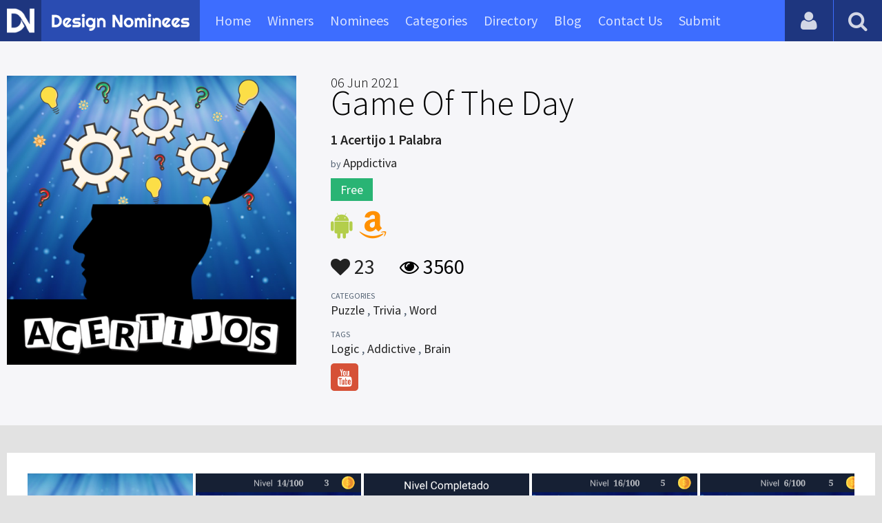

--- FILE ---
content_type: text/html; charset=UTF-8
request_url: https://www.designnominees.com/games/1-acertijo-1-palabra
body_size: 5626
content:
<!DOCTYPE HTML>
<html>
<head>
      <meta http-equiv="Content-Type" content="text/html; charset=UTF-8">
  <meta name="viewport" content="width=device-width, initial-scale=1, maximum-scale=1.0, user-scalable=no">
  <title>Resuelve Acertijos y Adivinanzas</title>
  <meta name="title" content="Resuelve Acertijos y Adivinanzas">
  <meta name="description" content="Acertijos, Adivinanzas, Secuencias, Juego de Palabras y Retos lógicos">
  <meta name="keywords" content="Acertijos,Puzzle,Trivia,Word,Logic,Addictive,Brain">
       <meta property="og:url" content="https://www.designnominees.com/games/1-acertijo-1-palabra" />
  <meta property="og:title" content="Resuelve Acertijos y Adivinanzas" />
  <meta property="og:description" content="Acertijos, Adivinanzas, Secuencias, Juego de Palabras y Retos lógicos" />
  <meta property="og:image" content="https://www.designnominees.com/application/upload/Apps/2021/05/1-acertijo-1-palabra-51.png" />
  <meta name="twitter:card" content="summary_large_image"/>
  <meta name="twitter:description" content="Acertijos, Adivinanzas, Secuencias, Juego de Palabras y Retos lógicos"/>
  <meta name="twitter:title" content="Resuelve Acertijos y Adivinanzas"/>
  <meta name="twitter:site" content="@DesignNominees"/>
  <meta name="twitter:domain" content="DesignNomineess"/>
  <meta name="twitter:creator" content="@DesignNominees"/>
  <meta name="twitter:image:src" content="https://www.designnominees.com/application/upload/Apps/2021/05/1-acertijo-1-palabra-51.png" />
  <link rel="canonical" href="https://www.designnominees.com/games/1-acertijo-1-palabra" />
  <link rel="apple-touch-icon" sizes="57x57" href="//www.designnominees.com/application/assets/public/images/icons/apple-icon-57x57.png">
  <link rel="apple-touch-icon" sizes="60x60" href="//www.designnominees.com/application/assets/public/images/icons/apple-icon-60x60.png">
  <link rel="apple-touch-icon" sizes="72x72" href="//www.designnominees.com/application/assets/public/images/icons/apple-icon-72x72.png">
  <link rel="apple-touch-icon" sizes="76x76" href="//www.designnominees.com/application/assets/public/images/icons/apple-icon-76x76.png">
  <link rel="apple-touch-icon" sizes="114x114" href="//www.designnominees.com/application/assets/public/images/icons/apple-icon-114x114.png">
  <link rel="apple-touch-icon" sizes="120x120" href="//www.designnominees.com/application/assets/public/images/icons/apple-icon-120x120.png">
  <link rel="apple-touch-icon" sizes="144x144" href="//www.designnominees.com/application/assets/public/images/icons/apple-icon-144x144.png">
  <link rel="apple-touch-icon" sizes="152x152" href="//www.designnominees.com/application/assets/public/images/icons/apple-icon-152x152.png">
  <link rel="apple-touch-icon" sizes="180x180" href="//www.designnominees.com/application/assets/public/images/icons/apple-icon-180x180.png">
  <link rel="icon" type="image/png" sizes="192x192"  href="//www.designnominees.com/application/assets/public/images/icons/android-icon-192x192.png">
  <link rel="icon" type="image/png" sizes="32x32" href="//www.designnominees.com/application/assets/public/images/icons/favicon-32x32.png">
  <link rel="icon" type="image/png" sizes="96x96" href="//www.designnominees.com/application/assets/public/images/icons/favicon-96x96.png">
  <link rel="icon" type="image/png" sizes="16x16" href="//www.designnominees.com/application/assets/public/images/icons/favicon-16x16.png">

  <link href='https://fonts.googleapis.com/css?family=Source+Sans+Pro:400,300,600,700' rel='stylesheet' type='text/css'>
  <script src="https://cdn.onesignal.com/sdks/OneSignalSDK.js" async='async'></script>
  <script>
    var OneSignal = window.OneSignal || [];
    OneSignal.push(["init", {
      appId: "9f4f2d68-ba7b-4fdd-a136-7c6665e1797d",
      autoRegister: true, /* Set to true to automatically prompt visitors */
      subdomainName: 'https://designnominees.onesignal.com',   
      notifyButton: {
          enable: true /* Set to false to hide */
      }
    }]);
  </script>
  <script>
    var base_url="https://www.designnominees.com/";
    var IsLogin="";
    var redirect_url;
  </script>
    <link rel="stylesheet" type="text/css" href="//www.designnominees.com/application/assets/public/css/style.css">
    <link rel="stylesheet" type="text/css" href="//www.designnominees.com/application/assets/public/css/font-awesome.min.css">
    <link rel="stylesheet" type="text/css" href="//www.designnominees.com/application/assets/public/css/prism.css">
    <script src="//www.designnominees.com/application/assets/public/js/jquery-1.11.1.js"></script>
    <script src="//www.designnominees.com/application/assets/public/js/jquery.reveal.js"></script>
    <script src="//www.designnominees.com/application/assets/public/js/facebook.js"></script>
    <script src="//www.designnominees.com/application/assets/public/js/google.js"></script>
    <script src="//www.designnominees.com/application/assets/public/js/slick.min.js"></script>
    <script src="//www.designnominees.com/application/assets/public/js/header_general.js"></script>
    <script src="//www.designnominees.com/application/assets/public/js/prism.js"></script>

      <script>
    (function(i,s,o,g,r,a,m){i['GoogleAnalyticsObject']=r;i[r]=i[r]||function(){
          (i[r].q=i[r].q||[]).push(arguments)},i[r].l=1*new Date();a=s.createElement(o),
        m=s.getElementsByTagName(o)[0];a.async=1;a.src=g;m.parentNode.insertBefore(a,m)
    })(window,document,'script','https://www.google-analytics.com/analytics.js','ga');

    ga('create', 'UA-79142889-1', 'auto');
    ga('send', 'pageview');


    jQuery(function () {
      jQuery(".search_box").click(function()
      {
        $("#search").attr("action",base_url+$(this).attr('id'));
      });

    });

  </script>
  <script async src="//pagead2.googlesyndication.com/pagead/js/adsbygoogle.js"></script>
<script>
  (adsbygoogle = window.adsbygoogle || []).push({
    google_ad_client: "ca-pub-8394013770496590",
    enable_page_level_ads: true
  });
</script>
<body>
<div id="login" class="reveal-modal">
  <h1>Login</h1>
  <div class="login-form">
    <form action="javascript:;" name="login_form" id="login_form" method="post">
      <div class="field prepend-icon state-success" for="EmailAddress">
        <input name="EmailAddress" id="EmailAddress" type="text" placeholder="E-mail or username" class="form-input gui-input">
      </div>
      <div class="field prepend-icon state-success" for="Password">
        <input name="Password" type="password" id="Password" placeholder="Password" class="form-input gui-input">
      </div>
      <div class="LoginError"></div>
      <input name="Login" type="submit" value="Login" id="Login" class="btn blue block">
        <div class="row MT10">
            <div class="left">
                <!--<input name="" type="checkbox" value="">
                Remember me-->
            </div>
            <div class="right"><a href="https://www.designnominees.com/forgot-password" class="red-text underline">Forgot Password?</a></div>
        </div>
    </form>
  </div>
  <!--<div class="or-line"><span>or</span></div>
  <div class="row login-with">
    <div class="col-6"><a href="javascript:;" onclick="facebookLogin();" class="facebook btn"><i class="fa fa-facebook"></i> Login with Facebook</a></div>
    <div class="col-6"><a href="javascript:;" onclick="googleLogin();"  class="g-plus btn"><i class="fa fa-google-plus"></i> Login with Google</a></div>
  </div>-->
  <div class="register">Not a member yet? <a href="https://www.designnominees.com/register" class="blue-text">Register now</a></div>
  <a class="close-reveal-modal">&#215;</a> </div>
<div class="site-overlay"></div>
<div class="site-container">
  <div class="header">
    <div class="logo-icon"><a href="https://www.designnominees.com/"><img src="https://www.designnominees.com/application/assets/public/images/designnominees-icon.png" alt="Design Nominees" title="Design Nominees"></a></div>
    <div class="logo"><a href="https://www.designnominees.com/"><img src="https://www.designnominees.com/application/assets/public/images/designnominees.png" alt="Design Nominees" title="Design Nominees"></a></div>
   
    <div class="nav">
      <ul>
        <li><a href="https://www.designnominees.com/" >Home</a></li>
        <li><a href="javascript:;">Winners</a>
          <ul>
            <li><a href="https://www.designnominees.com/winners-websites" >Websites</a></li>
              <li><a href="https://www.designnominees.com/winners-themes" >Themes</a></li>
            <li><a href="https://www.designnominees.com/winners-apps" >Apps</a></li>
            <li><a href="https://www.designnominees.com/winners-games" >Games</a></li>
          </ul>
        </li>
        <li><a href="javascript:;">Nominees</a>
          <ul>
            <li><a href="https://www.designnominees.com/nominees-websites" >Websites</a></li>
            <li><a href="https://www.designnominees.com/nominees-themes" >Themes</a></li>
            <li><a href="https://www.designnominees.com/nominees-apps" >Apps</a></li>
            <li><a href="https://www.designnominees.com/nominees-games" >Games</a></li>
          </ul>
        </li>

        <li><a href="https://www.designnominees.com/categories" >Categories</a></li>
        <li><a href="https://www.designnominees.com/directory" >Directory</a></li>
        <li><a href="https://www.designnominees.com/blog" >Blog</a></li>
        <li><a href="https://www.designnominees.com/contact-us" >Contact Us</a></li>
        <li ><a href="javascript:;" class="submit-now"><span>Submit</span></a>
            <ul>
                <li><a href="https://www.designnominees.com/site-submission" >Submit Website</a></li>
                <li><a href="https://www.designnominees.com/theme-submission" >Submit Theme</a></li>
                <li><a href="https://www.designnominees.com/app-submission" >Submit App</a></li>
                <li><a href="https://www.designnominees.com/game-submission" >Submit Game</a></li>
            </ul>
        </li>
       

      </ul>
    </div>
    <a class="search-icon" href="javascript:;"><i class="fa fa-search"></i><i class="fa fa-times"></i></a>
    <div class="user-login"><a href="javascript:;" class="user-login-icon"><i class="fa fa-user"></i></a>
      <ul>
                  <li><a data-reveal-id="login" href="javascript:;">Login</a></li>
          <li><a href="https://www.designnominees.com/register">Register</a></li>
                </ul>
    </div>
	<a id="nav-icon" href="javascript:;"><span></span> <span></span> <span></span></a>
  </div>
  <div class="site-main">
    <div class="search">
      <div class="search-wrapper">
                <form action="https://www.designnominees.com/search-website" method="post" name="search" id="search">
          <input type="text" placeholder="Search ..." id="Search" name="Search" autofocus="" value="">
          <button class="search-submit" name="submit" type="submit"><i class="fa fa-search"></i></button>
          <div class="filter">
          	<div>
              <label>
                <input type="radio" value="1"  class="search_box"  id="search-website"  name="search_box" checked=checked>
                <span class="check"></span> Website </label>
            </div>
            <div>
                  <label>
                      <input type="radio" value="1"  class="search_box"  id="search-theme"  name="search_box" >
                      <span class="check"></span> Theme </label>
            </div>
          	<div>
              <label>
                <input type="radio" value="3" id="search-games" class="search_box"   name="search_box" >
                <span class="check"></span> Game </label>
            </div>
          	<div>
              <label>
                <input type="radio"value="2" id="search-apps" class="search_box"  name="search_box" >
                <span class="check"></span> App </label>
            </div>

              <div>
                  <label>
                      <input type="radio"value="2" id="search-articles" class="search_box"  name="search_box" >
                      <span class="check"></span> Article </label>
              </div>

            <div>
              <label>
                <input type="radio" value="4" id="search-profiles" class="search_box" name="search_box"  >
                <span class="check"></span> Profile </label>
            </div>
          </div>
        </form>
      </div>
    </div><script type='text/javascript' src='https://www.designnominees.com/application/assets/public/js/jquery.fancybox.js'></script>
<link type='text/css' rel='stylesheet' href='https://www.designnominees.com/application/assets/public/css/jquery.fancybox.css' />
<script id="dsq-count-scr" src="//DesignNominees.disqus.com/count.js" async></script>
<script>
$(document).ready(function(){
	$('.fancybox').fancybox();
});
</script>

<div class="app-details">
  <div class="light-bg">
    <div class="container">
      <div class="row">
        <div class="col-4 app-icon"><img alt="1 Acertijo 1 Palabra" src="https://www.designnominees.com/application/upload/Apps/2021/05/1-acertijo-1-palabra-51.png"></div>
        <div class="col-8">
          <div class="app-content">
          	 					  <h1><span>06 Jun 2021</span> Game Of The Day</h1>

					  

            <h2>1 Acertijo 1 Palabra</h2>
            <h3>by <span>
                            Appdictiva                             </span></h3>
                        <div class="price free">Free</div>
                        <div class="store-link">
              <a  href="https://play.google.com/store/apps/details?id=com.appdictiva.acertijosquiz" class="play-store" target="_blank"><i class="fa fa-android"></i></a><a  href="https://www.amazon.es/Appdictiva-1-Acertijo-Palabra/dp/B0957VQM6N/ref=sr_1_4?dchild=1&qid=1622069115&refinements=p_4:Appdictiva&s=mobile-apps&sr=1-4" class="amazon-store" target="_blank"><i class="fa fa-amazon"></i></a>            </div>
            <div class="app-fot">
              <div class="like-count">
                                <a href="javascript:;" AppID="23449" class="Liked" Count="23"><i class="fa fa-heart"></i> 23</a>
                              </div>
              <div class="view-count"><i class="fa fa-eye"></i> 3560</div>
            </div>
            <div class="app-details">
            <small>Categories</small>
                <div class="categories-list">                        <a href="https://www.designnominees.com/categories/games/puzzle">Puzzle</a>
            ,             <a href="https://www.designnominees.com/categories/games/trivia">Trivia</a>
            ,             <a href="https://www.designnominees.com/categories/games/word">Word</a>
            </div>
                <small>Tags</small>
                <div class="categories-list">                        <a href="https://www.designnominees.com/tags/games/logic">Logic</a>
            ,             <a href="https://www.designnominees.com/tags/games/addictive">Addictive</a>
            ,             <a href="https://www.designnominees.com/tags/games/brain">Brain</a>
            </div>
                            <div class="more-info">
                                                
                  
                                                <a href="https://youtu.be/JhxMfi3ZSEA" class="youtube" target="_blank" rel="nofollow"><i class="fa fa-youtube"></i></a>
                              </div>
                          </div>
          </div>
        </div>
      </div>
    </div>
  </div>
  <div class="container">
    <div class="app-details-dec">
      <div class="app-slider">
        <ul>
                    <li><a class="fancybox" href="https://www.designnominees.com/application/upload/Apps/2021/05/1-acertijo-1-palabra-80.png" data-fancybox-group="gallery" ><img alt="1 Acertijo 1 Palabra" src="https://www.designnominees.com/application/upload/Apps/2021/05/1-acertijo-1-palabra-80.png"></a></li>
                    <li><a class="fancybox" href="https://www.designnominees.com/application/upload/Apps/2021/05/1-acertijo-1-palabra-57.png" data-fancybox-group="gallery" ><img alt="1 Acertijo 1 Palabra" src="https://www.designnominees.com/application/upload/Apps/2021/05/1-acertijo-1-palabra-57.png"></a></li>
                    <li><a class="fancybox" href="https://www.designnominees.com/application/upload/Apps/2021/05/1-acertijo-1-palabra-183.png" data-fancybox-group="gallery" ><img alt="1 Acertijo 1 Palabra" src="https://www.designnominees.com/application/upload/Apps/2021/05/1-acertijo-1-palabra-183.png"></a></li>
                    <li><a class="fancybox" href="https://www.designnominees.com/application/upload/Apps/2021/05/1-acertijo-1-palabra-174.png" data-fancybox-group="gallery" ><img alt="1 Acertijo 1 Palabra" src="https://www.designnominees.com/application/upload/Apps/2021/05/1-acertijo-1-palabra-174.png"></a></li>
                    <li><a class="fancybox" href="https://www.designnominees.com/application/upload/Apps/2021/05/1-acertijo-1-palabra-25.png" data-fancybox-group="gallery" ><img alt="1 Acertijo 1 Palabra" src="https://www.designnominees.com/application/upload/Apps/2021/05/1-acertijo-1-palabra-25.png"></a></li>
                    <li><a class="fancybox" href="https://www.designnominees.com/application/upload/Apps/2021/05/1-acertijo-1-palabra-18.png" data-fancybox-group="gallery" ><img alt="1 Acertijo 1 Palabra" src="https://www.designnominees.com/application/upload/Apps/2021/05/1-acertijo-1-palabra-18.png"></a></li>
                    <li><a class="fancybox" href="https://www.designnominees.com/application/upload/Apps/2021/05/1-acertijo-1-palabra-101.png" data-fancybox-group="gallery" ><img alt="1 Acertijo 1 Palabra" src="https://www.designnominees.com/application/upload/Apps/2021/05/1-acertijo-1-palabra-101.png"></a></li>
                    <li><a class="fancybox" href="https://www.designnominees.com/application/upload/Apps/2021/05/1-acertijo-1-palabra-75.png" data-fancybox-group="gallery" ><img alt="1 Acertijo 1 Palabra" src="https://www.designnominees.com/application/upload/Apps/2021/05/1-acertijo-1-palabra-75.png"></a></li>
                    <li><a class="fancybox" href="https://www.designnominees.com/application/upload/Apps/2021/05/1-acertijo-1-palabra-91.png" data-fancybox-group="gallery" ><img alt="1 Acertijo 1 Palabra" src="https://www.designnominees.com/application/upload/Apps/2021/05/1-acertijo-1-palabra-91.png"></a></li>
                    <li><a class="fancybox" href="https://www.designnominees.com/application/upload/Apps/2021/05/1-acertijo-1-palabra-86.png" data-fancybox-group="gallery" ><img alt="1 Acertijo 1 Palabra" src="https://www.designnominees.com/application/upload/Apps/2021/05/1-acertijo-1-palabra-86.png"></a></li>
                    <li><a class="fancybox" href="https://www.designnominees.com/application/upload/Apps/2021/05/1-acertijo-1-palabra-118.png" data-fancybox-group="gallery" ><img alt="1 Acertijo 1 Palabra" src="https://www.designnominees.com/application/upload/Apps/2021/05/1-acertijo-1-palabra-118.png"></a></li>
                    <li><a class="fancybox" href="https://www.designnominees.com/application/upload/Apps/2021/05/1-acertijo-1-palabra-82.png" data-fancybox-group="gallery" ><img alt="1 Acertijo 1 Palabra" src="https://www.designnominees.com/application/upload/Apps/2021/05/1-acertijo-1-palabra-82.png"></a></li>
                    <li><a class="fancybox" href="https://www.designnominees.com/application/upload/Apps/2021/05/1-acertijo-1-palabra-180.png" data-fancybox-group="gallery" ><img alt="1 Acertijo 1 Palabra" src="https://www.designnominees.com/application/upload/Apps/2021/05/1-acertijo-1-palabra-180.png"></a></li>
                    <li><a class="fancybox" href="https://www.designnominees.com/application/upload/Apps/2021/05/1-acertijo-1-palabra-135.png" data-fancybox-group="gallery" ><img alt="1 Acertijo 1 Palabra" src="https://www.designnominees.com/application/upload/Apps/2021/05/1-acertijo-1-palabra-135.png"></a></li>
                    <li><a class="fancybox" href="https://www.designnominees.com/application/upload/Apps/2021/05/1-acertijo-1-palabra-58.png" data-fancybox-group="gallery" ><img alt="1 Acertijo 1 Palabra" src="https://www.designnominees.com/application/upload/Apps/2021/05/1-acertijo-1-palabra-58.png"></a></li>
                    <li><a class="fancybox" href="https://www.designnominees.com/application/upload/Apps/2021/05/1-acertijo-1-palabra-146.png" data-fancybox-group="gallery" ><img alt="1 Acertijo 1 Palabra" src="https://www.designnominees.com/application/upload/Apps/2021/05/1-acertijo-1-palabra-146.png"></a></li>
                  </ul>
      </div>
      <h6>Description</h6>
      <p><strong>&quot;1 Acertijo 1 Palabra&quot;</strong> te invita a usar el pensamiento &laquo;lateral&raquo; para resolver <strong>Acertijos </strong>de forma creativa.</p>

<p>&iexcl;Encontraras <strong>Acertijos, Adivinanzas, Secuencias, Juego de Palabras y Retos l&oacute;gicos!</strong></p>

<p>Deber&aacute;s resolverlos colocando las &quot;Letras en los Bloques&quot; para formar la respuesta correcta. Las Pistas te ayudaran a avanzar por los Niveles.<br />
&iexcl;Divertidos e Ingeniosos Enigmas que te entretendr&aacute;n durante horas! Algunos muy f&aacute;ciles y otros bastante complicados...</p>

<p>&iexcl;Ejercita tu mente!</p>
      <!--<div id="disqus_thread"></div>-->
      <script>
              /**
               *  RECOMMENDED CONFIGURATION VARIABLES: EDIT AND UNCOMMENT THE SECTION BELOW TO INSERT DYNAMIC VALUES FROM YOUR PLATFORM OR CMS.
               *  LEARN WHY DEFINING THESE VARIABLES IS IMPORTANT: https://disqus.com/admin/universalcode/#configuration-variables
               */
              /*
               var disqus_config = function () {
               this.page.url = PAGE_URL;  // Replace PAGE_URL with your page's canonical URL variable
               this.page.identifier = PAGE_IDENTIFIER; // Replace PAGE_IDENTIFIER with your page's unique identifier variable
               };
               */
              (function() {  // DON'T EDIT BELOW THIS LINE
                  var d = document, s = d.createElement('script');

                  s.src = '//designnominees.disqus.com/embed.js';

                  s.setAttribute('data-timestamp', +new Date());
                  (d.head || d.body).appendChild(s);
              })();
          </script>
      <noscript>
      Please enable JavaScript to view the <a href="https://disqus.com/?ref_noscript" rel="nofollow">comments powered by Disqus.</a>
      </noscript>
    </div>
  </div>
</div>
<div class="container PTB50">
  <div class="sub-hd">

	  		  <h1>Related Games</h1>
		  
  </div>
  <div class="app-list">
    <ul>
            <li>
                  <div class="app-icon"><a href="https://www.designnominees.com/apps/puzzletap"><img alt="PuzzleTap" src="https://www.designnominees.com/application/upload/Apps/2017/09/puzzletap-112.jpg"></a> <span class="app-link"> <span class="store-link">
          <a  rel="nofollow" href="https://play.google.com/store/apps/details?id=com.HEEDGAMES.PuzzleTap&hl=en" class="play-store" target="_blank"><i class="fa fa-android"></i></a>          </span>
									<span class="date">Nominees 04 Sep 2017 </span>
				
				</span>
				  </div>
        <h2>
                            <a href="https://www.designnominees.com/games/puzzletap">PuzzleTap</a>
                        </h2>
        <h3>by <span>
                    Ashok Kumar                    </span></h3>
        <div class="app-fot">
          <div class="like-count">
                        <a href="javascript:;" AppID="4617" class="Liked" Count="14"><i class="fa fa-heart"></i> 14</a>
                      </div>
          <div class="view-count"><i class="fa fa-eye"></i> 2213</div>
        </div>
      </li>
            <li>
                  <div class="app-icon"><a href="https://www.designnominees.com/apps/1040-escape-games-mr-lal-the-detective-19"><img alt="1040 Escape Games - Mr. Lal The Detective 19" src="https://www.designnominees.com/application/upload/Apps/2017/03/1040-escape-games-mr-lal-the-detective-19-65.jpg"></a> <span class="app-link"> <span class="store-link">
          <a rel="nofollow" href="https://itunes.apple.com/us/app/1040-escape-games-mr-lal-the-detective-19/id1213271851?mt=8" class="app-store" target="_blank"><i class="fa fa-apple"></i></a>          </span>
									<span class="date">Nominees 25 Mar 2017 </span>
				
				</span>
				  </div>
        <h2>
                            <a href="https://www.designnominees.com/games/1040-escape-games-mr-lal-the-detective-19">1040 Escape Games - Mr. Lal The Detective 19</a>
                        </h2>
        <h3>by <span>
                    <a href="https://www.designnominees.com/profile/enagames">Enagames</a>
                    </span></h3>
        <div class="app-fot">
          <div class="like-count">
                        <a href="javascript:;" AppID="2511" class="Liked" Count="10"><i class="fa fa-heart"></i> 10</a>
                      </div>
          <div class="view-count"><i class="fa fa-eye"></i> 2698</div>
        </div>
      </li>
            <li>
          					<div class="tpa-ribbon">
						<div class="label">GOTD</div>
					</div>
					                <div class="app-icon"><a href="https://www.designnominees.com/apps/check-it-memory-challenge"><img alt="Check It! : Memory Challenge" src="https://www.designnominees.com/application/upload/Apps/2016/12/check-it-memory-challenge-124.png"></a> <span class="app-link"> <span class="store-link">
          <a  rel="nofollow" href="https://play.google.com/store/apps/details?id=com.AXM.CheckIt" class="play-store" target="_blank"><i class="fa fa-android"></i></a>          </span>
										<span class="date">GOTD 11 Dec 2016 </span>
						
				</span>
				  </div>
        <h2>
                            <a href="https://www.designnominees.com/games/check-it-memory-challenge">Check It! : Memory Challenge</a>
                        </h2>
        <h3>by <span>
                    <a href="https://www.designnominees.com/profile/alex-meesters">Alex Meesters</a>
                    </span></h3>
        <div class="app-fot">
          <div class="like-count">
                        <a href="javascript:;" AppID="1440" class="Liked" Count="10"><i class="fa fa-heart"></i> 10</a>
                      </div>
          <div class="view-count"><i class="fa fa-eye"></i> 2849</div>
        </div>
      </li>
          </ul>
  </div>
			<div class="text-center PT20"><a href="https://www.designnominees.com/nominees-games" class="btn blue gradient rounded">View All Related Games</a></div>
	

</div>
<div class="footer">
    <div class="container">
      <div class="row">
        <div class="col-6">
        	 <a href="https://www.designnominees.com/blog">Blog</a>|<a href="https://www.designnominees.com/contact-us">Contact Us</a>|<a href="https://www.designnominees.com/certificate">Certificate</a> | <a href="https://www.designnominees.com/terms-condition">Terms & Conditions</a><br />
All rights reserved &copy; 2026 DesignNominees.com
        </div>
        <div class="col-6">
        	<div class="social"><a href="https://www.facebook.com/DesignNominees" target="_blank" title="Facebook" class="facebook"><i class="fa fa-facebook"></i></a> <a href="http://twitter.com/DesignNominees" target="_blank" title="Twitter" class="twitter"><i class="fa fa-twitter"></i></a> <a href="http://pinterest.com/DesignNominees" target="_blank" title="Pinterest" class="pinterest"><i class="fa fa-pinterest-p"></i></a> <a href="http://feeds.feedburner.com/DesignNominees" target="_blank" title="Rss" class="rss"><i class="fa fa-rss"></i></a> </div>
        </div>
      </div>
    </div>
  </div>
</div>
</div>

 <script type='text/javascript' src='https://www.designnominees.com/application/assets/admin/js/admin-tools/admin-forms/js/jquery.validate.min.js'></script>
<script type='text/javascript' src='https://www.designnominees.com/application/assets/public/js/footer_general.js'></script>
</body>
</html>


--- FILE ---
content_type: text/html
request_url: https://content.googleapis.com/static/proxy.html?usegapi=1&jsh=m%3B%2F_%2Fscs%2Fabc-static%2F_%2Fjs%2Fk%3Dgapi.lb.en.2kN9-TZiXrM.O%2Fd%3D1%2Frs%3DAHpOoo_B4hu0FeWRuWHfxnZ3V0WubwN7Qw%2Fm%3D__features__
body_size: -190
content:
<!DOCTYPE html>
<html>
<head>
<title></title>
<meta http-equiv="X-UA-Compatible" content="IE=edge" />
<script nonce="hTBVnTeyBfNCrXV-zu5JGw">
  window['startup'] = function() {
    googleapis.server.init();
  };
</script>
<script src="https://apis.google.com/js/googleapis.proxy.js?onload=startup" async defer nonce="hTBVnTeyBfNCrXV-zu5JGw"></script>
</head>
<body>
</body>
</html>


--- FILE ---
content_type: text/html; charset=utf-8
request_url: https://www.google.com/recaptcha/api2/aframe
body_size: 267
content:
<!DOCTYPE HTML><html><head><meta http-equiv="content-type" content="text/html; charset=UTF-8"></head><body><script nonce="KUp1DPEiOGuBo_EIEoVwhg">/** Anti-fraud and anti-abuse applications only. See google.com/recaptcha */ try{var clients={'sodar':'https://pagead2.googlesyndication.com/pagead/sodar?'};window.addEventListener("message",function(a){try{if(a.source===window.parent){var b=JSON.parse(a.data);var c=clients[b['id']];if(c){var d=document.createElement('img');d.src=c+b['params']+'&rc='+(localStorage.getItem("rc::a")?sessionStorage.getItem("rc::b"):"");window.document.body.appendChild(d);sessionStorage.setItem("rc::e",parseInt(sessionStorage.getItem("rc::e")||0)+1);localStorage.setItem("rc::h",'1768651334554');}}}catch(b){}});window.parent.postMessage("_grecaptcha_ready", "*");}catch(b){}</script></body></html>